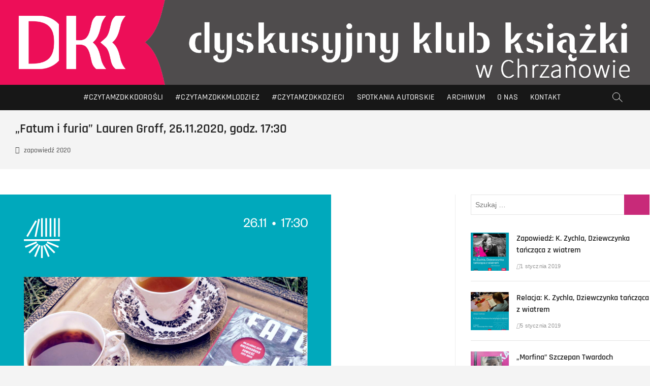

--- FILE ---
content_type: text/html; charset=UTF-8
request_url: https://www.mbp.chrzanow.pl/dkkchrzanow/?p=884
body_size: 12408
content:
<!DOCTYPE html>
<html lang="pl-PL">
<head>
<meta charset="UTF-8" />
<link rel="profile" href="http://gmpg.org/xfn/11" />
	<link rel="pingback" href="https://www.mbp.chrzanow.pl/dkkchrzanow/xmlrpc.php">
<title>„Fatum i furia” Lauren Groff, 26.11.2020, godz. 17:30 &#8211; DKK Chrzanów</title>
<meta name='robots' content='max-image-preview:large' />
<link rel="alternate" type="application/rss+xml" title="DKK Chrzanów &raquo; Kanał z wpisami" href="https://www.mbp.chrzanow.pl/dkkchrzanow/?feed=rss2" />
<link rel="alternate" type="application/rss+xml" title="DKK Chrzanów &raquo; Kanał z komentarzami" href="https://www.mbp.chrzanow.pl/dkkchrzanow/?feed=comments-rss2" />
<link rel="alternate" type="application/rss+xml" title="DKK Chrzanów &raquo; „Fatum i furia” Lauren Groff, 26.11.2020, godz. 17:30 Kanał z komentarzami" href="https://www.mbp.chrzanow.pl/dkkchrzanow/?feed=rss2&#038;p=884" />
<link rel="alternate" title="oEmbed (JSON)" type="application/json+oembed" href="https://www.mbp.chrzanow.pl/dkkchrzanow/index.php?rest_route=%2Foembed%2F1.0%2Fembed&#038;url=https%3A%2F%2Fwww.mbp.chrzanow.pl%2Fdkkchrzanow%2F%3Fp%3D884" />
<link rel="alternate" title="oEmbed (XML)" type="text/xml+oembed" href="https://www.mbp.chrzanow.pl/dkkchrzanow/index.php?rest_route=%2Foembed%2F1.0%2Fembed&#038;url=https%3A%2F%2Fwww.mbp.chrzanow.pl%2Fdkkchrzanow%2F%3Fp%3D884&#038;format=xml" />
<style id='wp-img-auto-sizes-contain-inline-css' type='text/css'>
img:is([sizes=auto i],[sizes^="auto," i]){contain-intrinsic-size:3000px 1500px}
/*# sourceURL=wp-img-auto-sizes-contain-inline-css */
</style>
<style id='wp-emoji-styles-inline-css' type='text/css'>

	img.wp-smiley, img.emoji {
		display: inline !important;
		border: none !important;
		box-shadow: none !important;
		height: 1em !important;
		width: 1em !important;
		margin: 0 0.07em !important;
		vertical-align: -0.1em !important;
		background: none !important;
		padding: 0 !important;
	}
/*# sourceURL=wp-emoji-styles-inline-css */
</style>
<style id='classic-theme-styles-inline-css' type='text/css'>
/*! This file is auto-generated */
.wp-block-button__link{color:#fff;background-color:#32373c;border-radius:9999px;box-shadow:none;text-decoration:none;padding:calc(.667em + 2px) calc(1.333em + 2px);font-size:1.125em}.wp-block-file__button{background:#32373c;color:#fff;text-decoration:none}
/*# sourceURL=/wp-includes/css/classic-themes.min.css */
</style>
<style id='global-styles-inline-css' type='text/css'>
:root{--wp--preset--aspect-ratio--square: 1;--wp--preset--aspect-ratio--4-3: 4/3;--wp--preset--aspect-ratio--3-4: 3/4;--wp--preset--aspect-ratio--3-2: 3/2;--wp--preset--aspect-ratio--2-3: 2/3;--wp--preset--aspect-ratio--16-9: 16/9;--wp--preset--aspect-ratio--9-16: 9/16;--wp--preset--color--black: #000000;--wp--preset--color--cyan-bluish-gray: #abb8c3;--wp--preset--color--white: #ffffff;--wp--preset--color--pale-pink: #f78da7;--wp--preset--color--vivid-red: #cf2e2e;--wp--preset--color--luminous-vivid-orange: #ff6900;--wp--preset--color--luminous-vivid-amber: #fcb900;--wp--preset--color--light-green-cyan: #7bdcb5;--wp--preset--color--vivid-green-cyan: #00d084;--wp--preset--color--pale-cyan-blue: #8ed1fc;--wp--preset--color--vivid-cyan-blue: #0693e3;--wp--preset--color--vivid-purple: #9b51e0;--wp--preset--gradient--vivid-cyan-blue-to-vivid-purple: linear-gradient(135deg,rgb(6,147,227) 0%,rgb(155,81,224) 100%);--wp--preset--gradient--light-green-cyan-to-vivid-green-cyan: linear-gradient(135deg,rgb(122,220,180) 0%,rgb(0,208,130) 100%);--wp--preset--gradient--luminous-vivid-amber-to-luminous-vivid-orange: linear-gradient(135deg,rgb(252,185,0) 0%,rgb(255,105,0) 100%);--wp--preset--gradient--luminous-vivid-orange-to-vivid-red: linear-gradient(135deg,rgb(255,105,0) 0%,rgb(207,46,46) 100%);--wp--preset--gradient--very-light-gray-to-cyan-bluish-gray: linear-gradient(135deg,rgb(238,238,238) 0%,rgb(169,184,195) 100%);--wp--preset--gradient--cool-to-warm-spectrum: linear-gradient(135deg,rgb(74,234,220) 0%,rgb(151,120,209) 20%,rgb(207,42,186) 40%,rgb(238,44,130) 60%,rgb(251,105,98) 80%,rgb(254,248,76) 100%);--wp--preset--gradient--blush-light-purple: linear-gradient(135deg,rgb(255,206,236) 0%,rgb(152,150,240) 100%);--wp--preset--gradient--blush-bordeaux: linear-gradient(135deg,rgb(254,205,165) 0%,rgb(254,45,45) 50%,rgb(107,0,62) 100%);--wp--preset--gradient--luminous-dusk: linear-gradient(135deg,rgb(255,203,112) 0%,rgb(199,81,192) 50%,rgb(65,88,208) 100%);--wp--preset--gradient--pale-ocean: linear-gradient(135deg,rgb(255,245,203) 0%,rgb(182,227,212) 50%,rgb(51,167,181) 100%);--wp--preset--gradient--electric-grass: linear-gradient(135deg,rgb(202,248,128) 0%,rgb(113,206,126) 100%);--wp--preset--gradient--midnight: linear-gradient(135deg,rgb(2,3,129) 0%,rgb(40,116,252) 100%);--wp--preset--font-size--small: 13px;--wp--preset--font-size--medium: 20px;--wp--preset--font-size--large: 36px;--wp--preset--font-size--x-large: 42px;--wp--preset--spacing--20: 0.44rem;--wp--preset--spacing--30: 0.67rem;--wp--preset--spacing--40: 1rem;--wp--preset--spacing--50: 1.5rem;--wp--preset--spacing--60: 2.25rem;--wp--preset--spacing--70: 3.38rem;--wp--preset--spacing--80: 5.06rem;--wp--preset--shadow--natural: 6px 6px 9px rgba(0, 0, 0, 0.2);--wp--preset--shadow--deep: 12px 12px 50px rgba(0, 0, 0, 0.4);--wp--preset--shadow--sharp: 6px 6px 0px rgba(0, 0, 0, 0.2);--wp--preset--shadow--outlined: 6px 6px 0px -3px rgb(255, 255, 255), 6px 6px rgb(0, 0, 0);--wp--preset--shadow--crisp: 6px 6px 0px rgb(0, 0, 0);}:where(.is-layout-flex){gap: 0.5em;}:where(.is-layout-grid){gap: 0.5em;}body .is-layout-flex{display: flex;}.is-layout-flex{flex-wrap: wrap;align-items: center;}.is-layout-flex > :is(*, div){margin: 0;}body .is-layout-grid{display: grid;}.is-layout-grid > :is(*, div){margin: 0;}:where(.wp-block-columns.is-layout-flex){gap: 2em;}:where(.wp-block-columns.is-layout-grid){gap: 2em;}:where(.wp-block-post-template.is-layout-flex){gap: 1.25em;}:where(.wp-block-post-template.is-layout-grid){gap: 1.25em;}.has-black-color{color: var(--wp--preset--color--black) !important;}.has-cyan-bluish-gray-color{color: var(--wp--preset--color--cyan-bluish-gray) !important;}.has-white-color{color: var(--wp--preset--color--white) !important;}.has-pale-pink-color{color: var(--wp--preset--color--pale-pink) !important;}.has-vivid-red-color{color: var(--wp--preset--color--vivid-red) !important;}.has-luminous-vivid-orange-color{color: var(--wp--preset--color--luminous-vivid-orange) !important;}.has-luminous-vivid-amber-color{color: var(--wp--preset--color--luminous-vivid-amber) !important;}.has-light-green-cyan-color{color: var(--wp--preset--color--light-green-cyan) !important;}.has-vivid-green-cyan-color{color: var(--wp--preset--color--vivid-green-cyan) !important;}.has-pale-cyan-blue-color{color: var(--wp--preset--color--pale-cyan-blue) !important;}.has-vivid-cyan-blue-color{color: var(--wp--preset--color--vivid-cyan-blue) !important;}.has-vivid-purple-color{color: var(--wp--preset--color--vivid-purple) !important;}.has-black-background-color{background-color: var(--wp--preset--color--black) !important;}.has-cyan-bluish-gray-background-color{background-color: var(--wp--preset--color--cyan-bluish-gray) !important;}.has-white-background-color{background-color: var(--wp--preset--color--white) !important;}.has-pale-pink-background-color{background-color: var(--wp--preset--color--pale-pink) !important;}.has-vivid-red-background-color{background-color: var(--wp--preset--color--vivid-red) !important;}.has-luminous-vivid-orange-background-color{background-color: var(--wp--preset--color--luminous-vivid-orange) !important;}.has-luminous-vivid-amber-background-color{background-color: var(--wp--preset--color--luminous-vivid-amber) !important;}.has-light-green-cyan-background-color{background-color: var(--wp--preset--color--light-green-cyan) !important;}.has-vivid-green-cyan-background-color{background-color: var(--wp--preset--color--vivid-green-cyan) !important;}.has-pale-cyan-blue-background-color{background-color: var(--wp--preset--color--pale-cyan-blue) !important;}.has-vivid-cyan-blue-background-color{background-color: var(--wp--preset--color--vivid-cyan-blue) !important;}.has-vivid-purple-background-color{background-color: var(--wp--preset--color--vivid-purple) !important;}.has-black-border-color{border-color: var(--wp--preset--color--black) !important;}.has-cyan-bluish-gray-border-color{border-color: var(--wp--preset--color--cyan-bluish-gray) !important;}.has-white-border-color{border-color: var(--wp--preset--color--white) !important;}.has-pale-pink-border-color{border-color: var(--wp--preset--color--pale-pink) !important;}.has-vivid-red-border-color{border-color: var(--wp--preset--color--vivid-red) !important;}.has-luminous-vivid-orange-border-color{border-color: var(--wp--preset--color--luminous-vivid-orange) !important;}.has-luminous-vivid-amber-border-color{border-color: var(--wp--preset--color--luminous-vivid-amber) !important;}.has-light-green-cyan-border-color{border-color: var(--wp--preset--color--light-green-cyan) !important;}.has-vivid-green-cyan-border-color{border-color: var(--wp--preset--color--vivid-green-cyan) !important;}.has-pale-cyan-blue-border-color{border-color: var(--wp--preset--color--pale-cyan-blue) !important;}.has-vivid-cyan-blue-border-color{border-color: var(--wp--preset--color--vivid-cyan-blue) !important;}.has-vivid-purple-border-color{border-color: var(--wp--preset--color--vivid-purple) !important;}.has-vivid-cyan-blue-to-vivid-purple-gradient-background{background: var(--wp--preset--gradient--vivid-cyan-blue-to-vivid-purple) !important;}.has-light-green-cyan-to-vivid-green-cyan-gradient-background{background: var(--wp--preset--gradient--light-green-cyan-to-vivid-green-cyan) !important;}.has-luminous-vivid-amber-to-luminous-vivid-orange-gradient-background{background: var(--wp--preset--gradient--luminous-vivid-amber-to-luminous-vivid-orange) !important;}.has-luminous-vivid-orange-to-vivid-red-gradient-background{background: var(--wp--preset--gradient--luminous-vivid-orange-to-vivid-red) !important;}.has-very-light-gray-to-cyan-bluish-gray-gradient-background{background: var(--wp--preset--gradient--very-light-gray-to-cyan-bluish-gray) !important;}.has-cool-to-warm-spectrum-gradient-background{background: var(--wp--preset--gradient--cool-to-warm-spectrum) !important;}.has-blush-light-purple-gradient-background{background: var(--wp--preset--gradient--blush-light-purple) !important;}.has-blush-bordeaux-gradient-background{background: var(--wp--preset--gradient--blush-bordeaux) !important;}.has-luminous-dusk-gradient-background{background: var(--wp--preset--gradient--luminous-dusk) !important;}.has-pale-ocean-gradient-background{background: var(--wp--preset--gradient--pale-ocean) !important;}.has-electric-grass-gradient-background{background: var(--wp--preset--gradient--electric-grass) !important;}.has-midnight-gradient-background{background: var(--wp--preset--gradient--midnight) !important;}.has-small-font-size{font-size: var(--wp--preset--font-size--small) !important;}.has-medium-font-size{font-size: var(--wp--preset--font-size--medium) !important;}.has-large-font-size{font-size: var(--wp--preset--font-size--large) !important;}.has-x-large-font-size{font-size: var(--wp--preset--font-size--x-large) !important;}
:where(.wp-block-post-template.is-layout-flex){gap: 1.25em;}:where(.wp-block-post-template.is-layout-grid){gap: 1.25em;}
:where(.wp-block-term-template.is-layout-flex){gap: 1.25em;}:where(.wp-block-term-template.is-layout-grid){gap: 1.25em;}
:where(.wp-block-columns.is-layout-flex){gap: 2em;}:where(.wp-block-columns.is-layout-grid){gap: 2em;}
:root :where(.wp-block-pullquote){font-size: 1.5em;line-height: 1.6;}
/*# sourceURL=global-styles-inline-css */
</style>
<link rel='stylesheet' id='photograph-style-css' href='https://www.mbp.chrzanow.pl/dkkchrzanow/wp-content/themes/photograph/style.css?ver=6.9' type='text/css' media='all' />
<style id='photograph-style-inline-css' type='text/css'>
/* Nav, links and hover */

		a,
		ul li a:hover,
		ol li a:hover,
		.main-navigation a:hover, /* Navigation */
		.main-navigation a:focus,
		.main-navigation ul li.current-menu-item a,
		.main-navigation ul li.current_page_ancestor a,
		.main-navigation ul li.current-menu-ancestor a,
		.main-navigation ul li.current_page_item a,
		.main-navigation ul li:hover > a,
		.main-navigation li.current-menu-ancestor.menu-item-has-children > a:after,
		.main-navigation li.current-menu-item.menu-item-has-children > a:after,
		.main-navigation ul li:hover > a:after,
		.main-navigation li.menu-item-has-children > a:hover:after,
		.main-navigation li.page_item_has_children > a:hover:after,
		.main-navigation ul li ul li a:hover,
		.main-navigation ul li ul li a:focus,
		.main-navigation ul li ul li:hover > a,
		.main-navigation ul li.current-menu-item ul li a:hover,
		.side-menu-wrap .side-nav-wrap a:hover, /* Side Menu */
		.side-menu-wrap .side-nav-wrap a:focus,
		.entry-title a:hover, /* Post */
		.entry-title a:focus,
		.entry-title a:active,
		.entry-meta a:hover,
		.image-navigation .nav-links a,
		a.more-link,
		.widget ul li a:hover, /* Widgets */
		.widget ul li a:focus,
		.widget-title a:hover,
		.widget_contact ul li a:hover,
		.widget_contact ul li a:focus,
		.site-info .copyright a:hover, /* Footer */
		.site-info .copyright a:focus,
		#secondary .widget-title,
		#colophon .widget ul li a:hover,
		#colophon .widget ul li a:focus,
		#footer-navigation a:hover,
		#footer-navigation a:focus,
		blockquote:before,
		.filter-button div button:hover,
		.filter-button div button.active,
		.couples-row .couples-column:first-child:before {
			color: #c82a79; 
		}

		.main-navigation ul li ul:before,
		.side-menu:after,
		.page-overlay:before,
		#secondary .widget-title:before,
		.featured-gallery .featured-text-content,
		.maps-container:before {
			background-color: #c82a79; 
		}

		.main-navigation ul li ul:after {
			border-bottom-color: #c82a79; 
		}

		/* Webkit */
		::selection {
			background: #c82a79;
			color: #fff; 
		} 

		/* Gecko/Mozilla */
		::-moz-selection {
			background: #c82a79;
			color: #fff; 
		} 

		/* Accessibility
		================================================== */
		.screen-reader-text:hover,
		.screen-reader-text:active,
		.screen-reader-text:focus {
			background-color: #f1f1f1;
			color: #c82a79; 
		}

		/* Default Buttons
		================================================== */
		input[type="reset"],/* Forms  */
		input[type="button"],
		input[type="submit"],
		.search-submit,
		.btn-default,
		.widget_tag_cloud a,
		.search-x {
			background-color: #c82a79; 
		}

		/* #Search Box
		================================================== */
		#search-box .search-submit {
			border-bottom: 1px solid #c82a79;
			color: #c82a79; 
		}

		#search-box input[type="search"] {
			border-bottom: 1px solid #c82a79; 
		}

		/* #bbpress
		================================================== */
		#bbpress-forums .bbp-topics a:hover {
			color: #c82a79; 
		}

		.bbp-submit-wrapper button.submit {
			background-color: #c82a79;
			border: 1px solid #c82a79; 
		}

		/* Woocommerce
		================================================== */
		.woocommerce #respond input#submit,
		.woocommerce a.button, 
		.woocommerce button.button, 
		.woocommerce input.button,
		.woocommerce #respond input#submit.alt, 
		.woocommerce a.button.alt, 
		.woocommerce button.button.alt, 
		.woocommerce input.button.alt,
		.woocommerce-demo-store p.demo_store {
			background-color: #c82a79; 
		}

		.woocommerce .woocommerce-message:before {
			color:#c82a79; 
		}
		#site-branding #site-title, #site-branding #site-description{
			clip: rect(1px, 1px, 1px, 1px);
			position: absolute;
		}
/*# sourceURL=photograph-style-inline-css */
</style>
<link rel='stylesheet' id='animate-css-css' href='https://www.mbp.chrzanow.pl/dkkchrzanow/wp-content/themes/photograph/assets/wow/css/animate.min.css?ver=6.9' type='text/css' media='all' />
<link rel='stylesheet' id='font-awesome-css' href='https://www.mbp.chrzanow.pl/dkkchrzanow/wp-content/plugins/elementor/assets/lib/font-awesome/css/font-awesome.min.css?ver=4.7.0' type='text/css' media='all' />
<link rel='stylesheet' id='fancybox-css-css' href='https://www.mbp.chrzanow.pl/dkkchrzanow/wp-content/themes/photograph/assets/fancybox/css/jquery.fancybox.min.css?ver=6.9' type='text/css' media='all' />
<link rel='stylesheet' id='photograph-responsive-css' href='https://www.mbp.chrzanow.pl/dkkchrzanow/wp-content/themes/photograph/css/responsive.css?ver=6.9' type='text/css' media='all' />
<link rel='stylesheet' id='photograph-google-fonts-css' href='https://www.mbp.chrzanow.pl/dkkchrzanow/wp-content/fonts/16afa767565380e133d51db7c4e138d1.css?ver=6.9' type='text/css' media='all' />
<link rel='stylesheet' id='elementor-icons-css' href='https://www.mbp.chrzanow.pl/dkkchrzanow/wp-content/plugins/elementor/assets/lib/eicons/css/elementor-icons.min.css?ver=5.46.0' type='text/css' media='all' />
<link rel='stylesheet' id='elementor-frontend-css' href='https://www.mbp.chrzanow.pl/dkkchrzanow/wp-content/plugins/elementor/assets/css/frontend.min.css?ver=3.34.2' type='text/css' media='all' />
<link rel='stylesheet' id='elementor-post-774-css' href='https://www.mbp.chrzanow.pl/dkkchrzanow/wp-content/uploads/elementor/css/post-774.css?ver=1768915578' type='text/css' media='all' />
<link rel='stylesheet' id='elementor-post-884-css' href='https://www.mbp.chrzanow.pl/dkkchrzanow/wp-content/uploads/elementor/css/post-884.css?ver=1768923421' type='text/css' media='all' />
<link rel='stylesheet' id='eael-general-css' href='https://www.mbp.chrzanow.pl/dkkchrzanow/wp-content/plugins/essential-addons-for-elementor-lite/assets/front-end/css/view/general.min.css?ver=6.5.8' type='text/css' media='all' />
<link rel='stylesheet' id='elementor-gf-local-roboto-css' href='https://www.mbp.chrzanow.pl/dkkchrzanow/wp-content/uploads/elementor/google-fonts/css/roboto.css?ver=1742237151' type='text/css' media='all' />
<link rel='stylesheet' id='elementor-gf-local-robotoslab-css' href='https://www.mbp.chrzanow.pl/dkkchrzanow/wp-content/uploads/elementor/google-fonts/css/robotoslab.css?ver=1742237164' type='text/css' media='all' />
<script type="text/javascript" src="https://www.mbp.chrzanow.pl/dkkchrzanow/wp-includes/js/jquery/jquery.min.js?ver=3.7.1" id="jquery-core-js"></script>
<script type="text/javascript" src="https://www.mbp.chrzanow.pl/dkkchrzanow/wp-includes/js/jquery/jquery-migrate.min.js?ver=3.4.1" id="jquery-migrate-js"></script>
<link rel="https://api.w.org/" href="https://www.mbp.chrzanow.pl/dkkchrzanow/index.php?rest_route=/" /><link rel="alternate" title="JSON" type="application/json" href="https://www.mbp.chrzanow.pl/dkkchrzanow/index.php?rest_route=/wp/v2/posts/884" /><link rel="EditURI" type="application/rsd+xml" title="RSD" href="https://www.mbp.chrzanow.pl/dkkchrzanow/xmlrpc.php?rsd" />
<meta name="generator" content="WordPress 6.9" />
<link rel="canonical" href="https://www.mbp.chrzanow.pl/dkkchrzanow/?p=884" />
<link rel='shortlink' href='https://www.mbp.chrzanow.pl/dkkchrzanow/?p=884' />
	<meta name="viewport" content="width=device-width" />
	<meta name="generator" content="Elementor 3.34.2; features: additional_custom_breakpoints; settings: css_print_method-external, google_font-enabled, font_display-auto">
			<style>
				.e-con.e-parent:nth-of-type(n+4):not(.e-lazyloaded):not(.e-no-lazyload),
				.e-con.e-parent:nth-of-type(n+4):not(.e-lazyloaded):not(.e-no-lazyload) * {
					background-image: none !important;
				}
				@media screen and (max-height: 1024px) {
					.e-con.e-parent:nth-of-type(n+3):not(.e-lazyloaded):not(.e-no-lazyload),
					.e-con.e-parent:nth-of-type(n+3):not(.e-lazyloaded):not(.e-no-lazyload) * {
						background-image: none !important;
					}
				}
				@media screen and (max-height: 640px) {
					.e-con.e-parent:nth-of-type(n+2):not(.e-lazyloaded):not(.e-no-lazyload),
					.e-con.e-parent:nth-of-type(n+2):not(.e-lazyloaded):not(.e-no-lazyload) * {
						background-image: none !important;
					}
				}
			</style>
			</head>
<body class="wp-singular post-template-default single single-post postid-884 single-format-standard wp-embed-responsive wp-theme-photograph  elementor-default elementor-kit-774 elementor-page elementor-page-884">
	<div id="page" class="site">
	<a class="skip-link screen-reader-text" href="#site-content-contain">Przejdź do treści</a>
	<!-- Masthead ============================================= -->
	<header id="masthead" class="site-header clearfix" role="banner">
				<a href="https://www.mbp.chrzanow.pl/dkkchrzanow/" rel="home"><img fetchpriority="high" src="https://www.mbp.chrzanow.pl/dkkchrzanow/wp-content/uploads/2019/01/dkklogopoziompng-1.png" class="header-image" width="2156" height="282" alt="DKK Chrzanów"> </a>
			<div class="header-wrap">
			
			<!-- Top Header============================================= -->
			<div class="top-header">

				<!-- Main Header============================================= -->
				<div id="sticky-header" class="clearfix">
					<div class="main-header clearfix">
						<div id="site-branding"><div id="site-detail"> <h2 id="site-title"> 				<a href="https://www.mbp.chrzanow.pl/dkkchrzanow/" title="DKK Chrzanów" rel="home"> DKK Chrzanów </a>
				 </h2> <!-- end .site-title --> </div></div>
							<!-- Main Nav ============================================= -->
															<nav id="site-navigation" class="main-navigation clearfix" role="navigation" aria-label="Główne menu">

								<button type="button" class="menu-toggle" aria-controls="primary-menu" aria-expanded="false">
									<span class="line-bar"></span>
							  	</button>
							  	<!-- end .menu-toggle -->
								
									<ul id="primary-menu" class="menu nav-menu"><li id="menu-item-34" class="menu-item menu-item-type-taxonomy menu-item-object-category current-post-ancestor current-menu-parent current-post-parent menu-item-34"><a href="https://www.mbp.chrzanow.pl/dkkchrzanow/?cat=3">#CZYTAMZDKKDOROŚLI</a></li>
<li id="menu-item-508" class="menu-item menu-item-type-taxonomy menu-item-object-category menu-item-508"><a href="https://www.mbp.chrzanow.pl/dkkchrzanow/?cat=28">#CZYTAMZDKKMLODZIEZ</a></li>
<li id="menu-item-2057" class="menu-item menu-item-type-taxonomy menu-item-object-category menu-item-2057"><a href="https://www.mbp.chrzanow.pl/dkkchrzanow/?cat=58">#CZYTAMZDKKDZIECI</a></li>
<li id="menu-item-87" class="menu-item menu-item-type-taxonomy menu-item-object-category menu-item-87"><a href="https://www.mbp.chrzanow.pl/dkkchrzanow/?cat=4">Spotkania autorskie</a></li>
<li id="menu-item-172" class="menu-item menu-item-type-taxonomy menu-item-object-category menu-item-172"><a href="https://www.mbp.chrzanow.pl/dkkchrzanow/?cat=7">Archiwum</a></li>
<li id="menu-item-23" class="menu-item menu-item-type-post_type menu-item-object-page menu-item-23"><a href="https://www.mbp.chrzanow.pl/dkkchrzanow/?page_id=19">O nas</a></li>
<li id="menu-item-24" class="menu-item menu-item-type-post_type menu-item-object-page menu-item-24"><a href="https://www.mbp.chrzanow.pl/dkkchrzanow/?page_id=21">Kontakt</a></li>
</ul>								</nav> <!-- end #site-navigation -->
															<div class="right-toggle">
																		<button class="menu-toggle" aria-controls="primary-menu" aria-expanded="false">
										<span class="line-bar"></span>
								  	</button>
								  	<!-- end .menu-toggle -->
								  										<button type="button" id="search-toggle" class="header-search"></button>
																	</div>
								<!-- end .right-toggle -->
													</div> <!-- end .main-header -->
				</div> <!-- end #sticky-header -->
			</div> <!-- end .top-header -->
							<div id="search-box" class="clearfix">
					<button type="button" class="search-x"></button>
						<form class="search-form" action="https://www.mbp.chrzanow.pl/dkkchrzanow/" method="get">
			<label class="screen-reader-text">Szukaj &hellip;</label>
		<input type="search" name="s" class="search-field" placeholder="Szukaj &hellip;" autocomplete="off" />
		<button type="submit" class="search-submit"><i class="fa-solid fa-magnifying-glass"></i></button>
</form> <!-- end .search-form -->				</div>
					</div><!-- end .header-wrap -->
		<div class="header-social-block"></div><!-- end .header-social-block -->		<button type="button" class="scroll-down" type="button"><span>menu</span><span></span><span></span></button><!-- Scroll Down Button -->
	</header> <!-- end #masthead -->
	<!-- Main Page Start ============================================= -->
	<div id="site-content-contain" class="site-content-contain">
		<div id="content" class="site-content">
		<div class="wrap">
	<div class="single-post-title post-884 post type-post status-publish format-standard has-post-thumbnail hentry category-czytamzdkk tag-zapowiedz-2020">
		<header class="entry-header">
			<h1 class="entry-title">„Fatum i furia” Lauren Groff, 26.11.2020, godz. 17:30</h1> <!-- end.entry-title -->
				
				<div class="entry-meta">						<span class="tag-links">
							<a href="https://www.mbp.chrzanow.pl/dkkchrzanow/?tag=zapowiedz-2020" rel="tag">zapowiedź 2020</a>						</span> <!-- end .tag-links -->
					</div> <!-- end .entry-meta -->		</header> <!-- end .entry-header -->
	</div> <!-- end.single-post-title -->
</div> <!-- end .wrap -->

<div class="wrap">
	<div id="primary" class="content-area">
		<main id="main" class="site-main" role="main">
		
			<article id="post-884" class="post-884 post type-post status-publish format-standard has-post-thumbnail hentry category-czytamzdkk tag-zapowiedz-2020">
									<div class="entry-thumb">
						<figure class="entry-thumb-content">
							<img width="652" height="920" src="https://www.mbp.chrzanow.pl/dkkchrzanow/wp-content/uploads/2020/11/Plakat_DKK_Fatum-i-furia_AK_www.jpg" class="attachment-post-thumbnail size-post-thumbnail wp-post-image" alt="" decoding="async" srcset="https://www.mbp.chrzanow.pl/dkkchrzanow/wp-content/uploads/2020/11/Plakat_DKK_Fatum-i-furia_AK_www.jpg 652w, https://www.mbp.chrzanow.pl/dkkchrzanow/wp-content/uploads/2020/11/Plakat_DKK_Fatum-i-furia_AK_www-213x300.jpg 213w" sizes="(max-width: 652px) 100vw, 652px" />						</figure>
					</div> <!-- end .entry-thumb -->
								
				<div class="entry-content">
							<div data-elementor-type="wp-post" data-elementor-id="884" class="elementor elementor-884">
						<section class="elementor-section elementor-top-section elementor-element elementor-element-b7e775f elementor-section-boxed elementor-section-height-default elementor-section-height-default" data-id="b7e775f" data-element_type="section">
						<div class="elementor-container elementor-column-gap-default">
					<div class="elementor-column elementor-col-100 elementor-top-column elementor-element elementor-element-49257c9" data-id="49257c9" data-element_type="column">
			<div class="elementor-widget-wrap elementor-element-populated">
						<div class="elementor-element elementor-element-358c8b9 elementor-widget elementor-widget-text-editor" data-id="358c8b9" data-element_type="widget" data-widget_type="text-editor.default">
				<div class="elementor-widget-container">
									<p> </p><p> </p><p> </p><p> </p><p> </p><p> </p><p> </p>								</div>
				</div>
					</div>
		</div>
					</div>
		</section>
				<section class="elementor-section elementor-top-section elementor-element elementor-element-4fa3c86 elementor-section-boxed elementor-section-height-default elementor-section-height-default" data-id="4fa3c86" data-element_type="section">
						<div class="elementor-container elementor-column-gap-default">
					<div class="elementor-column elementor-col-100 elementor-top-column elementor-element elementor-element-187e6dc" data-id="187e6dc" data-element_type="column">
			<div class="elementor-widget-wrap elementor-element-populated">
						<div class="elementor-element elementor-element-91c8258 elementor-widget elementor-widget-text-editor" data-id="91c8258" data-element_type="widget" data-widget_type="text-editor.default">
				<div class="elementor-widget-container">
									<p> </p><p> </p><p> </p><p> </p><p> </p><p> </p><p> </p>								</div>
				</div>
					</div>
		</div>
					</div>
		</section>
				</div>
					
				</div><!-- end .entry-content -->
							</article><!-- end .post -->
			
	<nav class="navigation post-navigation" aria-label="Wpisy">
		<h2 class="screen-reader-text">Nawigacja wpisu</h2>
		<div class="nav-links"><div class="nav-previous"><a href="https://www.mbp.chrzanow.pl/dkkchrzanow/?p=856" rel="prev"><span class="meta-nav" aria-hidden="true">Poprzedni</span> <span class="screen-reader-text">Poprzedni wpis:</span> <span class="post-title">Jakub Małecki &#8211; spotkanie on-line  &#8211; relacja (06.11.2020)</span></a></div><div class="nav-next"><a href="https://www.mbp.chrzanow.pl/dkkchrzanow/?p=922" rel="next"><span class="meta-nav" aria-hidden="true">Następny</span> <span class="screen-reader-text">Następny wpis:</span> <span class="post-title">Lauren Groff, Fatum i Furia &#8211; spotkanie online  &#8211; relacja (26.11.2020)</span></a></div></div>
	</nav>		</main><!-- end #main -->
	</div> <!-- end #primary -->
	
<aside id="secondary" class="widget-area">
    <aside id="search-2" class="widget widget_search"><form class="search-form" action="https://www.mbp.chrzanow.pl/dkkchrzanow/" method="get">
			<label class="screen-reader-text">Szukaj &hellip;</label>
		<input type="search" name="s" class="search-field" placeholder="Szukaj &hellip;" autocomplete="off" />
		<button type="submit" class="search-submit"><i class="fa-solid fa-magnifying-glass"></i></button>
</form> <!-- end .search-form --></aside><aside id="photograph_popular_widgets-2" class="widget widget-popular-posts">		<div class="popular-posts-wrapper">
			<div class="tf-popular">
		
										<div class="tf-post post-1184 post type-post status-publish format-standard has-post-thumbnail hentry category-czytamzdkkmlodziez tag-60 tag-czytamzdkk tag-dkkdladzieci tag-terazczytamdkk tag-zapowiedz">
															<figure class="tf-featured-image">
									<a href="https://www.mbp.chrzanow.pl/dkkchrzanow/?p=1184" title="Zapowiedź: K. Zychla, Dziewczynka tańcząca z wiatrem"><img width="75" height="75" src="https://www.mbp.chrzanow.pl/dkkchrzanow/wp-content/uploads/2019/01/dziewczynka-tanczaca-75x75.png" class="attachment-photograph-popular-post size-photograph-popular-post wp-post-image" alt="" decoding="async" srcset="https://www.mbp.chrzanow.pl/dkkchrzanow/wp-content/uploads/2019/01/dziewczynka-tanczaca-75x75.png 75w, https://www.mbp.chrzanow.pl/dkkchrzanow/wp-content/uploads/2019/01/dziewczynka-tanczaca-150x150.png 150w" sizes="(max-width: 75px) 100vw, 75px" /></a>
								</figure> <!-- end.post-featured-image -->
														<div class="tf-content">
								<h3 class="tf-title"><a href="https://www.mbp.chrzanow.pl/dkkchrzanow/?p=1184" rel="bookmark">Zapowiedź: K. Zychla, Dziewczynka tańcząca z wiatrem</a></h3>								<div class="tf-entry-meta">
									<span class="author vcard"><a href="https://www.mbp.chrzanow.pl/dkkchrzanow/?author=3" title="Zapowiedź: K. Zychla, Dziewczynka tańcząca z wiatrem"><i class="fa-regular fa-user"></i> Promo</a></span><span class="posted-on"><a href="https://www.mbp.chrzanow.pl/dkkchrzanow/?p=1184" title="1 stycznia 2019"><i class="fa-regular fa-calendar"></i>1 stycznia 2019</a></span>								</div> <!-- end .tf-entry-meta -->
							</div> <!-- end .tf-content -->
						</div><!-- end .tf-post -->
											<div class="tf-post post-2231 post type-post status-publish format-standard has-post-thumbnail hentry category-czytamzdkkmlodziez tag-60 tag-czytamzdkk tag-dkkdlamlodziezy tag-relacja tag-terazczytamdkk">
															<figure class="tf-featured-image">
									<a href="https://www.mbp.chrzanow.pl/dkkchrzanow/?p=2231" title="Relacja: K. Zychla, Dziewczynka tańcząca z wiatrem"><img width="75" height="75" src="https://www.mbp.chrzanow.pl/dkkchrzanow/wp-content/uploads/2019/01/r-dziewczynka-tanczaca-75x75.png" class="attachment-photograph-popular-post size-photograph-popular-post wp-post-image" alt="" decoding="async" srcset="https://www.mbp.chrzanow.pl/dkkchrzanow/wp-content/uploads/2019/01/r-dziewczynka-tanczaca-75x75.png 75w, https://www.mbp.chrzanow.pl/dkkchrzanow/wp-content/uploads/2019/01/r-dziewczynka-tanczaca-150x150.png 150w" sizes="(max-width: 75px) 100vw, 75px" /></a>
								</figure> <!-- end.post-featured-image -->
														<div class="tf-content">
								<h3 class="tf-title"><a href="https://www.mbp.chrzanow.pl/dkkchrzanow/?p=2231" rel="bookmark">Relacja: K. Zychla, Dziewczynka tańcząca z wiatrem</a></h3>								<div class="tf-entry-meta">
									<span class="author vcard"><a href="https://www.mbp.chrzanow.pl/dkkchrzanow/?author=4" title="Relacja: K. Zychla, Dziewczynka tańcząca z wiatrem"><i class="fa-regular fa-user"></i> _Maria_</a></span><span class="posted-on"><a href="https://www.mbp.chrzanow.pl/dkkchrzanow/?p=2231" title="5 stycznia 2019"><i class="fa-regular fa-calendar"></i>5 stycznia 2019</a></span>								</div> <!-- end .tf-entry-meta -->
							</div> <!-- end .tf-content -->
						</div><!-- end .tf-post -->
											<div class="tf-post post-26 post type-post status-publish format-standard has-post-thumbnail hentry category-czytamzdkk tag-morfina tag-szczepantwardoch">
															<figure class="tf-featured-image">
									<a href="https://www.mbp.chrzanow.pl/dkkchrzanow/?p=26" title="„Morfina” Szczepan Twardoch 28.09.2018r."><img width="75" height="75" src="https://www.mbp.chrzanow.pl/dkkchrzanow/wp-content/uploads/2019/01/Morfina9-75x75.jpg" class="attachment-photograph-popular-post size-photograph-popular-post wp-post-image" alt="" decoding="async" srcset="https://www.mbp.chrzanow.pl/dkkchrzanow/wp-content/uploads/2019/01/Morfina9-75x75.jpg 75w, https://www.mbp.chrzanow.pl/dkkchrzanow/wp-content/uploads/2019/01/Morfina9-150x150.jpg 150w" sizes="(max-width: 75px) 100vw, 75px" /></a>
								</figure> <!-- end.post-featured-image -->
														<div class="tf-content">
								<h3 class="tf-title"><a href="https://www.mbp.chrzanow.pl/dkkchrzanow/?p=26" rel="bookmark">„Morfina” Szczepan Twardoch 28.09.2018r.</a></h3>								<div class="tf-entry-meta">
									<span class="author vcard"><a href="https://www.mbp.chrzanow.pl/dkkchrzanow/?author=1" title="„Morfina” Szczepan Twardoch 28.09.2018r."><i class="fa-regular fa-user"></i> ___adm</a></span><span class="posted-on"><a href="https://www.mbp.chrzanow.pl/dkkchrzanow/?p=26" title="8 stycznia 2019"><i class="fa-regular fa-calendar"></i>8 stycznia 2019</a></span>											<span class="comments">
											<a href="https://www.mbp.chrzanow.pl/dkkchrzanow/?p=26#respond"><i class="fa-regular fa-comment"></i> Brak komentarzy</a> </span>
																	</div> <!-- end .tf-entry-meta -->
							</div> <!-- end .tf-content -->
						</div><!-- end .tf-post -->
											<div class="tf-post post-41 post type-post status-publish format-standard has-post-thumbnail hentry category-czytamzdkk tag-guguly tag-wiolettagrzegorzewska">
															<figure class="tf-featured-image">
									<a href="https://www.mbp.chrzanow.pl/dkkchrzanow/?p=41" title="„Guguły” Wioletta Grzegorzewska 29.11.2018r."><img width="75" height="75" src="https://www.mbp.chrzanow.pl/dkkchrzanow/wp-content/uploads/2019/01/Guguły-1-75x75.jpg" class="attachment-photograph-popular-post size-photograph-popular-post wp-post-image" alt="" decoding="async" srcset="https://www.mbp.chrzanow.pl/dkkchrzanow/wp-content/uploads/2019/01/Guguły-1-75x75.jpg 75w, https://www.mbp.chrzanow.pl/dkkchrzanow/wp-content/uploads/2019/01/Guguły-1-150x150.jpg 150w" sizes="(max-width: 75px) 100vw, 75px" /></a>
								</figure> <!-- end.post-featured-image -->
														<div class="tf-content">
								<h3 class="tf-title"><a href="https://www.mbp.chrzanow.pl/dkkchrzanow/?p=41" rel="bookmark">„Guguły” Wioletta Grzegorzewska 29.11.2018r.</a></h3>								<div class="tf-entry-meta">
									<span class="author vcard"><a href="https://www.mbp.chrzanow.pl/dkkchrzanow/?author=1" title="„Guguły” Wioletta Grzegorzewska 29.11.2018r."><i class="fa-regular fa-user"></i> ___adm</a></span><span class="posted-on"><a href="https://www.mbp.chrzanow.pl/dkkchrzanow/?p=41" title="8 stycznia 2019"><i class="fa-regular fa-calendar"></i>8 stycznia 2019</a></span>								</div> <!-- end .tf-entry-meta -->
							</div> <!-- end .tf-content -->
						</div><!-- end .tf-post -->
											<div class="tf-post post-38 post type-post status-publish format-standard has-post-thumbnail hentry category-czytamzdkk tag-cwaniary tag-sylwiachutnik">
															<figure class="tf-featured-image">
									<a href="https://www.mbp.chrzanow.pl/dkkchrzanow/?p=38" title="„Cwaniary” Sylwia Chutnik    27.12.2018r."><img width="75" height="75" src="https://www.mbp.chrzanow.pl/dkkchrzanow/wp-content/uploads/2019/01/Cwaniary-1-75x75.jpg" class="attachment-photograph-popular-post size-photograph-popular-post wp-post-image" alt="" decoding="async" srcset="https://www.mbp.chrzanow.pl/dkkchrzanow/wp-content/uploads/2019/01/Cwaniary-1-75x75.jpg 75w, https://www.mbp.chrzanow.pl/dkkchrzanow/wp-content/uploads/2019/01/Cwaniary-1-150x150.jpg 150w" sizes="(max-width: 75px) 100vw, 75px" /></a>
								</figure> <!-- end.post-featured-image -->
														<div class="tf-content">
								<h3 class="tf-title"><a href="https://www.mbp.chrzanow.pl/dkkchrzanow/?p=38" rel="bookmark">„Cwaniary” Sylwia Chutnik    27.12.2018r.</a></h3>								<div class="tf-entry-meta">
									<span class="author vcard"><a href="https://www.mbp.chrzanow.pl/dkkchrzanow/?author=1" title="„Cwaniary” Sylwia Chutnik    27.12.2018r."><i class="fa-regular fa-user"></i> ___adm</a></span><span class="posted-on"><a href="https://www.mbp.chrzanow.pl/dkkchrzanow/?p=38" title="8 stycznia 2019"><i class="fa-regular fa-calendar"></i>8 stycznia 2019</a></span>								</div> <!-- end .tf-entry-meta -->
							</div> <!-- end .tf-content -->
						</div><!-- end .tf-post -->
								</div> <!-- end .tf-popular -->
		</div><!-- end .popular-posts-wrapper -->
		</aside><aside id="tag_cloud-2" class="widget widget_tag_cloud"><h2 class="widget-title">Tagi</h2><div class="tagcloud"><a href="https://www.mbp.chrzanow.pl/dkkchrzanow/?tag=upal" class="tag-cloud-link tag-link-26 tag-link-position-1" style="font-size: 8pt;" aria-label="#upał (1 element)">#upał</a>
<a href="https://www.mbp.chrzanow.pl/dkkchrzanow/?tag=2019" class="tag-cloud-link tag-link-60 tag-link-position-2" style="font-size: 15.083333333333pt;" aria-label="2019 (13 elementów)">2019</a>
<a href="https://www.mbp.chrzanow.pl/dkkchrzanow/?tag=2020" class="tag-cloud-link tag-link-61 tag-link-position-3" style="font-size: 12pt;" aria-label="2020 (5 elementów)">2020</a>
<a href="https://www.mbp.chrzanow.pl/dkkchrzanow/?tag=2021" class="tag-cloud-link tag-link-51 tag-link-position-4" style="font-size: 10.5pt;" aria-label="2021 (3 elementy)">2021</a>
<a href="https://www.mbp.chrzanow.pl/dkkchrzanow/?tag=2022" class="tag-cloud-link tag-link-52 tag-link-position-5" style="font-size: 16pt;" aria-label="2022 (17 elementów)">2022</a>
<a href="https://www.mbp.chrzanow.pl/dkkchrzanow/?tag=2023" class="tag-cloud-link tag-link-55 tag-link-position-6" style="font-size: 19.416666666667pt;" aria-label="2023 (46 elementów)">2023</a>
<a href="https://www.mbp.chrzanow.pl/dkkchrzanow/?tag=2024" class="tag-cloud-link tag-link-57 tag-link-position-7" style="font-size: 18.833333333333pt;" aria-label="2024 (39 elementów)">2024</a>
<a href="https://www.mbp.chrzanow.pl/dkkchrzanow/?tag=2025" class="tag-cloud-link tag-link-64 tag-link-position-8" style="font-size: 18.166666666667pt;" aria-label="2025 (32 elementy)">2025</a>
<a href="https://www.mbp.chrzanow.pl/dkkchrzanow/?tag=anita-musiol" class="tag-cloud-link tag-link-53 tag-link-position-9" style="font-size: 8pt;" aria-label="Anita Musioł (1 element)">Anita Musioł</a>
<a href="https://www.mbp.chrzanow.pl/dkkchrzanow/?tag=astridlindgren" class="tag-cloud-link tag-link-31 tag-link-position-10" style="font-size: 8pt;" aria-label="astridlindgren (1 element)">astridlindgren</a>
<a href="https://www.mbp.chrzanow.pl/dkkchrzanow/?tag=colmtoibin" class="tag-cloud-link tag-link-35 tag-link-position-11" style="font-size: 8pt;" aria-label="colmtoibin (1 element)">colmtoibin</a>
<a href="https://www.mbp.chrzanow.pl/dkkchrzanow/?tag=cwaniary" class="tag-cloud-link tag-link-12 tag-link-position-12" style="font-size: 8pt;" aria-label="cwaniary (1 element)">cwaniary</a>
<a href="https://www.mbp.chrzanow.pl/dkkchrzanow/?tag=czytamzdkk" class="tag-cloud-link tag-link-24 tag-link-position-13" style="font-size: 21.75pt;" aria-label="czytamzdkk (88 elementów)">czytamzdkk</a>
<a href="https://www.mbp.chrzanow.pl/dkkchrzanow/?tag=dkk-dyskusyjny-klub-ksiazki" class="tag-cloud-link tag-link-45 tag-link-position-14" style="font-size: 18.333333333333pt;" aria-label="DKK - Dyskusyjny Klub Książki (34 elementy)">DKK - Dyskusyjny Klub Książki</a>
<a href="https://www.mbp.chrzanow.pl/dkkchrzanow/?tag=dkkdladzieci" class="tag-cloud-link tag-link-47 tag-link-position-15" style="font-size: 18.5pt;" aria-label="dkkdladzieci (35 elementów)">dkkdladzieci</a>
<a href="https://www.mbp.chrzanow.pl/dkkchrzanow/?tag=dkkdlamlodziezy" class="tag-cloud-link tag-link-62 tag-link-position-16" style="font-size: 19.5pt;" aria-label="dkkdlamlodziezy (47 elementów)">dkkdlamlodziezy</a>
<a href="https://www.mbp.chrzanow.pl/dkkchrzanow/?tag=domaugusty" class="tag-cloud-link tag-link-29 tag-link-position-17" style="font-size: 8pt;" aria-label="domaugusty (1 element)">domaugusty</a>
<a href="https://www.mbp.chrzanow.pl/dkkchrzanow/?tag=dyskusja" class="tag-cloud-link tag-link-54 tag-link-position-18" style="font-size: 12pt;" aria-label="dyskusja (5 elementów)">dyskusja</a>
<a href="https://www.mbp.chrzanow.pl/dkkchrzanow/?tag=dyskusyjnyklubksiazki" class="tag-cloud-link tag-link-36 tag-link-position-19" style="font-size: 10.5pt;" aria-label="dyskusyjnyklubksiążki (3 elementy)">dyskusyjnyklubksiążki</a>
<a href="https://www.mbp.chrzanow.pl/dkkchrzanow/?tag=festiwal-pomocy" class="tag-cloud-link tag-link-48 tag-link-position-20" style="font-size: 8pt;" aria-label="Festiwal Pomocy (1 element)">Festiwal Pomocy</a>
<a href="https://www.mbp.chrzanow.pl/dkkchrzanow/?tag=guguly" class="tag-cloud-link tag-link-14 tag-link-position-21" style="font-size: 8pt;" aria-label="guguły (1 element)">guguły</a>
<a href="https://www.mbp.chrzanow.pl/dkkchrzanow/?tag=hallgrimur-helgason" class="tag-cloud-link tag-link-20 tag-link-position-22" style="font-size: 8pt;" aria-label="Hallgrímur Helgason (1 element)">Hallgrímur Helgason</a>
<a href="https://www.mbp.chrzanow.pl/dkkchrzanow/?tag=judithwtaschler" class="tag-cloud-link tag-link-22 tag-link-position-23" style="font-size: 8pt;" aria-label="judithwtaschler (1 element)">judithwtaschler</a>
<a href="https://www.mbp.chrzanow.pl/dkkchrzanow/?tag=kobietaw1000c" class="tag-cloud-link tag-link-19 tag-link-position-24" style="font-size: 8pt;" aria-label="kobietaw1000°C (1 element)">kobietaw1000°C</a>
<a href="https://www.mbp.chrzanow.pl/dkkchrzanow/?tag=konkurs" class="tag-cloud-link tag-link-50 tag-link-position-25" style="font-size: 8pt;" aria-label="konkurs (1 element)">konkurs</a>
<a href="https://www.mbp.chrzanow.pl/dkkchrzanow/?tag=majgullaxelsson" class="tag-cloud-link tag-link-30 tag-link-position-26" style="font-size: 8pt;" aria-label="majgullaxelsson (1 element)">majgullaxelsson</a>
<a href="https://www.mbp.chrzanow.pl/dkkchrzanow/?tag=margaretastromstedt" class="tag-cloud-link tag-link-33 tag-link-position-27" style="font-size: 8pt;" aria-label="margaretaströmstedt (1 element)">margaretaströmstedt</a>
<a href="https://www.mbp.chrzanow.pl/dkkchrzanow/?tag=michalolszewski" class="tag-cloud-link tag-link-25 tag-link-position-28" style="font-size: 8pt;" aria-label="michałolszewski (1 element)">michałolszewski</a>
<a href="https://www.mbp.chrzanow.pl/dkkchrzanow/?tag=morfina" class="tag-cloud-link tag-link-16 tag-link-position-29" style="font-size: 8pt;" aria-label="morfina (1 element)">morfina</a>
<a href="https://www.mbp.chrzanow.pl/dkkchrzanow/?tag=nauczyciela" class="tag-cloud-link tag-link-23 tag-link-position-30" style="font-size: 8pt;" aria-label="nauczyciela (1 element)">nauczyciela</a>
<a href="https://www.mbp.chrzanow.pl/dkkchrzanow/?tag=on-line" class="tag-cloud-link tag-link-40 tag-link-position-31" style="font-size: 12.583333333333pt;" aria-label="on-line (6 elementów)">on-line</a>
<a href="https://www.mbp.chrzanow.pl/dkkchrzanow/?tag=promopoleca" class="tag-cloud-link tag-link-56 tag-link-position-32" style="font-size: 17.666666666667pt;" aria-label="PROMOpoleca (28 elementów)">PROMOpoleca</a>
<a href="https://www.mbp.chrzanow.pl/dkkchrzanow/?tag=relacja" class="tag-cloud-link tag-link-44 tag-link-position-33" style="font-size: 21.416666666667pt;" aria-label="relacja (81 elementów)">relacja</a>
<a href="https://www.mbp.chrzanow.pl/dkkchrzanow/?tag=relacja-2020" class="tag-cloud-link tag-link-39 tag-link-position-34" style="font-size: 13.416666666667pt;" aria-label="relacja 2020 (8 elementów)">relacja 2020</a>
<a href="https://www.mbp.chrzanow.pl/dkkchrzanow/?tag=spotkanie-autorskie-2024" class="tag-cloud-link tag-link-63 tag-link-position-35" style="font-size: 9.5pt;" aria-label="spotkanie autorskie 2024 (2 elementy)">spotkanie autorskie 2024</a>
<a href="https://www.mbp.chrzanow.pl/dkkchrzanow/?tag=sylwiachutnik" class="tag-cloud-link tag-link-13 tag-link-position-36" style="font-size: 8pt;" aria-label="sylwiachutnik (1 element)">sylwiachutnik</a>
<a href="https://www.mbp.chrzanow.pl/dkkchrzanow/?tag=szczepantwardoch" class="tag-cloud-link tag-link-17 tag-link-position-37" style="font-size: 8pt;" aria-label="szczepantwardoch (1 element)">szczepantwardoch</a>
<a href="https://www.mbp.chrzanow.pl/dkkchrzanow/?tag=terazczytamdkk" class="tag-cloud-link tag-link-27 tag-link-position-38" style="font-size: 21.583333333333pt;" aria-label="terazczytamdkk (84 elementy)">terazczytamdkk</a>
<a href="https://www.mbp.chrzanow.pl/dkkchrzanow/?tag=wiolettagrzegorzewska" class="tag-cloud-link tag-link-15 tag-link-position-39" style="font-size: 8pt;" aria-label="wiolettagrzegorzewska (1 element)">wiolettagrzegorzewska</a>
<a href="https://www.mbp.chrzanow.pl/dkkchrzanow/?tag=wspolpracy-i-integracji-2021" class="tag-cloud-link tag-link-49 tag-link-position-40" style="font-size: 8pt;" aria-label="Współpracy i Integracji 2021 (1 element)">Współpracy i Integracji 2021</a>
<a href="https://www.mbp.chrzanow.pl/dkkchrzanow/?tag=wydawnictwomarginesy" class="tag-cloud-link tag-link-32 tag-link-position-41" style="font-size: 8pt;" aria-label="wydawnictwomarginesy (1 element)">wydawnictwomarginesy</a>
<a href="https://www.mbp.chrzanow.pl/dkkchrzanow/?tag=wydawnictwowab" class="tag-cloud-link tag-link-21 tag-link-position-42" style="font-size: 9.5pt;" aria-label="wydawnictwowab (2 elementy)">wydawnictwowab</a>
<a href="https://www.mbp.chrzanow.pl/dkkchrzanow/?tag=wydawnictwoznak" class="tag-cloud-link tag-link-18 tag-link-position-43" style="font-size: 9.5pt;" aria-label="wydawnictwoznak (2 elementy)">wydawnictwoznak</a>
<a href="https://www.mbp.chrzanow.pl/dkkchrzanow/?tag=zapowiedz" class="tag-cloud-link tag-link-43 tag-link-position-44" style="font-size: 22pt;" aria-label="zapowiedź (94 elementy)">zapowiedź</a>
<a href="https://www.mbp.chrzanow.pl/dkkchrzanow/?tag=zapowiedz-2020" class="tag-cloud-link tag-link-38 tag-link-position-45" style="font-size: 11.333333333333pt;" aria-label="zapowiedź 2020 (4 elementy)">zapowiedź 2020</a></div>
</aside></aside><!-- end #secondary -->
</div><!-- end .wrap -->
</div><!-- end #content -->
<!-- Footer Start ============================================= -->
<footer id="colophon" class="site-footer" role="contentinfo">
	<div class="site-info"  >
		<div class="wrap">
			<div class="copyright-wrap clearfix">
									<div class="copyright">
						<a title="DKK Chrzanów" target="_blank" href="https://www.mbp.chrzanow.pl/dkkchrzanow/">DKK Chrzanów</a> | 
									Zaprojektowany przez: <a title="Motyw Freesia" target="_blank" href="https://themefreesia.com">Motyw Freesia</a> |
									 <a title="WordPress" target="_blank" href="https://wordpress.org">WordPress</a> | &copy; Prawa autorskie Wszelkie prawa zastrzeżone											</div>
							</div> <!-- end .copyright-wrap -->
			<div style="clear:both;"></div>
		</div> <!-- end .wrap -->
	</div> <!-- end .site-info -->
				<button type="button" class="go-to-top">
				<span class="icon-bg"></span>
					<i class="fa-solid fa-angle-up back-to-top-text"></i>
					<i class="fa-solid fa-angles-up back-to-top-icon"></i>
			</button>
		<div class="page-overlay"></div>
</footer> <!-- end #colophon -->
</div><!-- end .site-content-contain -->
</div><!-- end #page -->
			<script>
				const lazyloadRunObserver = () => {
					const lazyloadBackgrounds = document.querySelectorAll( `.e-con.e-parent:not(.e-lazyloaded)` );
					const lazyloadBackgroundObserver = new IntersectionObserver( ( entries ) => {
						entries.forEach( ( entry ) => {
							if ( entry.isIntersecting ) {
								let lazyloadBackground = entry.target;
								if( lazyloadBackground ) {
									lazyloadBackground.classList.add( 'e-lazyloaded' );
								}
								lazyloadBackgroundObserver.unobserve( entry.target );
							}
						});
					}, { rootMargin: '200px 0px 200px 0px' } );
					lazyloadBackgrounds.forEach( ( lazyloadBackground ) => {
						lazyloadBackgroundObserver.observe( lazyloadBackground );
					} );
				};
				const events = [
					'DOMContentLoaded',
					'elementor/lazyload/observe',
				];
				events.forEach( ( event ) => {
					document.addEventListener( event, lazyloadRunObserver );
				} );
			</script>
			<script type="text/javascript" src="https://www.mbp.chrzanow.pl/dkkchrzanow/wp-content/themes/photograph/js/photograph-main.js?ver=6.9" id="photograph-main-js"></script>
<script type="text/javascript" src="https://www.mbp.chrzanow.pl/dkkchrzanow/wp-content/themes/photograph/assets/wow/js/wow.min.js?ver=6.9" id="wow-js"></script>
<script type="text/javascript" src="https://www.mbp.chrzanow.pl/dkkchrzanow/wp-content/themes/photograph/assets/wow/js/wow-settings.js?ver=6.9" id="photograph-wow-settings-js"></script>
<script type="text/javascript" src="https://www.mbp.chrzanow.pl/dkkchrzanow/wp-content/themes/photograph/assets/sticky/jquery.sticky.min.js?ver=6.9" id="jquery-sticky-js"></script>
<script type="text/javascript" src="https://www.mbp.chrzanow.pl/dkkchrzanow/wp-content/themes/photograph/assets/sticky/sticky-settings.js?ver=6.9" id="photograph-sticky-settings-js"></script>
<script type="text/javascript" src="https://www.mbp.chrzanow.pl/dkkchrzanow/wp-content/themes/photograph/js/navigation.js?ver=6.9" id="photograph-navigation-js"></script>
<script type="text/javascript" src="https://www.mbp.chrzanow.pl/dkkchrzanow/wp-content/themes/photograph/js/skip-link-focus-fix.js?ver=6.9" id="photograph-skip-link-focus-fix-js"></script>
<script type="text/javascript" src="https://www.mbp.chrzanow.pl/dkkchrzanow/wp-content/themes/photograph/js/imagesloaded.pkgd.min.js?ver=6.9" id="imagesloaded-pkgd-js"></script>
<script type="text/javascript" src="https://www.mbp.chrzanow.pl/dkkchrzanow/wp-content/themes/photograph/js/isotope.pkgd.min.js?ver=6.9" id="isotope-js"></script>
<script type="text/javascript" src="https://www.mbp.chrzanow.pl/dkkchrzanow/wp-content/themes/photograph/js/isotope-setting.js?ver=6.9" id="photograph-isotope-setting-js"></script>
<script type="text/javascript" src="https://www.mbp.chrzanow.pl/dkkchrzanow/wp-content/themes/photograph/assets/fancybox/js/jquery.fancybox.min.js?ver=6.9" id="fancybox-js"></script>
<script type="text/javascript" src="https://www.mbp.chrzanow.pl/dkkchrzanow/wp-content/themes/photograph/assets/fancybox/js/fancybox-settings.js?ver=6.9" id="photograph-fancybox-settings-js"></script>
<script type="text/javascript" src="https://www.mbp.chrzanow.pl/dkkchrzanow/wp-content/plugins/elementor/assets/js/webpack.runtime.min.js?ver=3.34.2" id="elementor-webpack-runtime-js"></script>
<script type="text/javascript" src="https://www.mbp.chrzanow.pl/dkkchrzanow/wp-content/plugins/elementor/assets/js/frontend-modules.min.js?ver=3.34.2" id="elementor-frontend-modules-js"></script>
<script type="text/javascript" src="https://www.mbp.chrzanow.pl/dkkchrzanow/wp-includes/js/jquery/ui/core.min.js?ver=1.13.3" id="jquery-ui-core-js"></script>
<script type="text/javascript" id="elementor-frontend-js-extra">
/* <![CDATA[ */
var EAELImageMaskingConfig = {"svg_dir_url":"https://www.mbp.chrzanow.pl/dkkchrzanow/wp-content/plugins/essential-addons-for-elementor-lite/assets/front-end/img/image-masking/svg-shapes/"};
//# sourceURL=elementor-frontend-js-extra
/* ]]> */
</script>
<script type="text/javascript" id="elementor-frontend-js-before">
/* <![CDATA[ */
var elementorFrontendConfig = {"environmentMode":{"edit":false,"wpPreview":false,"isScriptDebug":false},"i18n":{"shareOnFacebook":"Udost\u0119pnij na Facebooku","shareOnTwitter":"Udost\u0119pnij na X","pinIt":"Przypnij","download":"Pobierz","downloadImage":"Pobierz obrazek","fullscreen":"Tryb pe\u0142noekranowy","zoom":"Powi\u0119ksz","share":"Udost\u0119pnij","playVideo":"Odtw\u00f3rz film","previous":"Poprzednie","next":"Nast\u0119pne","close":"Zamknij","a11yCarouselPrevSlideMessage":"Poprzedni slajd","a11yCarouselNextSlideMessage":"Nast\u0119pny slajd","a11yCarouselFirstSlideMessage":"To jest pierwszy slajd","a11yCarouselLastSlideMessage":"To jest ostatni slajd","a11yCarouselPaginationBulletMessage":"Id\u017a do slajdu"},"is_rtl":false,"breakpoints":{"xs":0,"sm":480,"md":768,"lg":1025,"xl":1440,"xxl":1600},"responsive":{"breakpoints":{"mobile":{"label":"Mobilny pionowy","value":767,"default_value":767,"direction":"max","is_enabled":true},"mobile_extra":{"label":"Mobilny poziomy","value":880,"default_value":880,"direction":"max","is_enabled":false},"tablet":{"label":"Pionowy tablet","value":1024,"default_value":1024,"direction":"max","is_enabled":true},"tablet_extra":{"label":"Poziomy tablet","value":1200,"default_value":1200,"direction":"max","is_enabled":false},"laptop":{"label":"Laptop","value":1366,"default_value":1366,"direction":"max","is_enabled":false},"widescreen":{"label":"Szeroki ekran","value":2400,"default_value":2400,"direction":"min","is_enabled":false}},"hasCustomBreakpoints":false},"version":"3.34.2","is_static":false,"experimentalFeatures":{"additional_custom_breakpoints":true,"home_screen":true,"global_classes_should_enforce_capabilities":true,"e_variables":true,"cloud-library":true,"e_opt_in_v4_page":true,"e_interactions":true,"e_editor_one":true,"import-export-customization":true},"urls":{"assets":"https:\/\/www.mbp.chrzanow.pl\/dkkchrzanow\/wp-content\/plugins\/elementor\/assets\/","ajaxurl":"https:\/\/www.mbp.chrzanow.pl\/dkkchrzanow\/wp-admin\/admin-ajax.php","uploadUrl":"https:\/\/www.mbp.chrzanow.pl\/dkkchrzanow\/wp-content\/uploads"},"nonces":{"floatingButtonsClickTracking":"c42ce8b3a3"},"swiperClass":"swiper","settings":{"page":[],"editorPreferences":[]},"kit":{"active_breakpoints":["viewport_mobile","viewport_tablet"],"global_image_lightbox":"yes","lightbox_enable_counter":"yes","lightbox_enable_fullscreen":"yes","lightbox_enable_zoom":"yes","lightbox_enable_share":"yes","lightbox_title_src":"title","lightbox_description_src":"description"},"post":{"id":884,"title":"%E2%80%9EFatum%20i%20furia%E2%80%9D%20Lauren%20Groff%2C%2026.11.2020%2C%20godz.%2017%3A30%20%E2%80%93%20DKK%20Chrzan%C3%B3w","excerpt":"","featuredImage":"https:\/\/www.mbp.chrzanow.pl\/dkkchrzanow\/wp-content\/uploads\/2020\/11\/Plakat_DKK_Fatum-i-furia_AK_www.jpg"}};
//# sourceURL=elementor-frontend-js-before
/* ]]> */
</script>
<script type="text/javascript" src="https://www.mbp.chrzanow.pl/dkkchrzanow/wp-content/plugins/elementor/assets/js/frontend.min.js?ver=3.34.2" id="elementor-frontend-js"></script>
<script type="text/javascript" id="eael-general-js-extra">
/* <![CDATA[ */
var localize = {"ajaxurl":"https://www.mbp.chrzanow.pl/dkkchrzanow/wp-admin/admin-ajax.php","nonce":"b2f452cc7e","i18n":{"added":"Added ","compare":"Compare","loading":"Loading..."},"eael_translate_text":{"required_text":"is a required field","invalid_text":"Invalid","billing_text":"Billing","shipping_text":"Shipping","fg_mfp_counter_text":"of"},"page_permalink":"https://www.mbp.chrzanow.pl/dkkchrzanow/?p=884","cart_redirectition":"","cart_page_url":"","el_breakpoints":{"mobile":{"label":"Mobilny pionowy","value":767,"default_value":767,"direction":"max","is_enabled":true},"mobile_extra":{"label":"Mobilny poziomy","value":880,"default_value":880,"direction":"max","is_enabled":false},"tablet":{"label":"Pionowy tablet","value":1024,"default_value":1024,"direction":"max","is_enabled":true},"tablet_extra":{"label":"Poziomy tablet","value":1200,"default_value":1200,"direction":"max","is_enabled":false},"laptop":{"label":"Laptop","value":1366,"default_value":1366,"direction":"max","is_enabled":false},"widescreen":{"label":"Szeroki ekran","value":2400,"default_value":2400,"direction":"min","is_enabled":false}}};
//# sourceURL=eael-general-js-extra
/* ]]> */
</script>
<script type="text/javascript" src="https://www.mbp.chrzanow.pl/dkkchrzanow/wp-content/plugins/essential-addons-for-elementor-lite/assets/front-end/js/view/general.min.js?ver=6.5.8" id="eael-general-js"></script>
<script id="wp-emoji-settings" type="application/json">
{"baseUrl":"https://s.w.org/images/core/emoji/17.0.2/72x72/","ext":".png","svgUrl":"https://s.w.org/images/core/emoji/17.0.2/svg/","svgExt":".svg","source":{"concatemoji":"https://www.mbp.chrzanow.pl/dkkchrzanow/wp-includes/js/wp-emoji-release.min.js?ver=6.9"}}
</script>
<script type="module">
/* <![CDATA[ */
/*! This file is auto-generated */
const a=JSON.parse(document.getElementById("wp-emoji-settings").textContent),o=(window._wpemojiSettings=a,"wpEmojiSettingsSupports"),s=["flag","emoji"];function i(e){try{var t={supportTests:e,timestamp:(new Date).valueOf()};sessionStorage.setItem(o,JSON.stringify(t))}catch(e){}}function c(e,t,n){e.clearRect(0,0,e.canvas.width,e.canvas.height),e.fillText(t,0,0);t=new Uint32Array(e.getImageData(0,0,e.canvas.width,e.canvas.height).data);e.clearRect(0,0,e.canvas.width,e.canvas.height),e.fillText(n,0,0);const a=new Uint32Array(e.getImageData(0,0,e.canvas.width,e.canvas.height).data);return t.every((e,t)=>e===a[t])}function p(e,t){e.clearRect(0,0,e.canvas.width,e.canvas.height),e.fillText(t,0,0);var n=e.getImageData(16,16,1,1);for(let e=0;e<n.data.length;e++)if(0!==n.data[e])return!1;return!0}function u(e,t,n,a){switch(t){case"flag":return n(e,"\ud83c\udff3\ufe0f\u200d\u26a7\ufe0f","\ud83c\udff3\ufe0f\u200b\u26a7\ufe0f")?!1:!n(e,"\ud83c\udde8\ud83c\uddf6","\ud83c\udde8\u200b\ud83c\uddf6")&&!n(e,"\ud83c\udff4\udb40\udc67\udb40\udc62\udb40\udc65\udb40\udc6e\udb40\udc67\udb40\udc7f","\ud83c\udff4\u200b\udb40\udc67\u200b\udb40\udc62\u200b\udb40\udc65\u200b\udb40\udc6e\u200b\udb40\udc67\u200b\udb40\udc7f");case"emoji":return!a(e,"\ud83e\u1fac8")}return!1}function f(e,t,n,a){let r;const o=(r="undefined"!=typeof WorkerGlobalScope&&self instanceof WorkerGlobalScope?new OffscreenCanvas(300,150):document.createElement("canvas")).getContext("2d",{willReadFrequently:!0}),s=(o.textBaseline="top",o.font="600 32px Arial",{});return e.forEach(e=>{s[e]=t(o,e,n,a)}),s}function r(e){var t=document.createElement("script");t.src=e,t.defer=!0,document.head.appendChild(t)}a.supports={everything:!0,everythingExceptFlag:!0},new Promise(t=>{let n=function(){try{var e=JSON.parse(sessionStorage.getItem(o));if("object"==typeof e&&"number"==typeof e.timestamp&&(new Date).valueOf()<e.timestamp+604800&&"object"==typeof e.supportTests)return e.supportTests}catch(e){}return null}();if(!n){if("undefined"!=typeof Worker&&"undefined"!=typeof OffscreenCanvas&&"undefined"!=typeof URL&&URL.createObjectURL&&"undefined"!=typeof Blob)try{var e="postMessage("+f.toString()+"("+[JSON.stringify(s),u.toString(),c.toString(),p.toString()].join(",")+"));",a=new Blob([e],{type:"text/javascript"});const r=new Worker(URL.createObjectURL(a),{name:"wpTestEmojiSupports"});return void(r.onmessage=e=>{i(n=e.data),r.terminate(),t(n)})}catch(e){}i(n=f(s,u,c,p))}t(n)}).then(e=>{for(const n in e)a.supports[n]=e[n],a.supports.everything=a.supports.everything&&a.supports[n],"flag"!==n&&(a.supports.everythingExceptFlag=a.supports.everythingExceptFlag&&a.supports[n]);var t;a.supports.everythingExceptFlag=a.supports.everythingExceptFlag&&!a.supports.flag,a.supports.everything||((t=a.source||{}).concatemoji?r(t.concatemoji):t.wpemoji&&t.twemoji&&(r(t.twemoji),r(t.wpemoji)))});
//# sourceURL=https://www.mbp.chrzanow.pl/dkkchrzanow/wp-includes/js/wp-emoji-loader.min.js
/* ]]> */
</script>
</body>
</html>